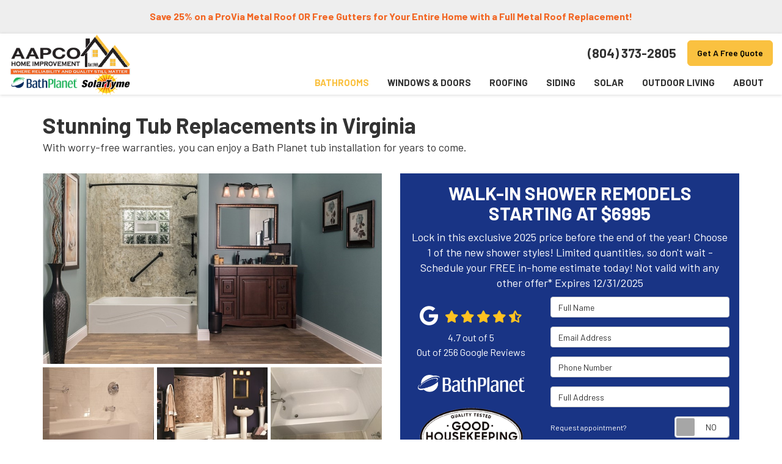

--- FILE ---
content_type: text/html; charset=utf-8
request_url: https://www.aapcohi.com/bathrooms/tub-replacement/
body_size: 25097
content:
<!DOCTYPE html>
<html lang="en">
<head>
    
<meta charset="utf-8">

<title>Bathtub Replacement | Replacement Tubs in Virginia</title>
    <meta name="description" content="Considering a bathtub installation or replacement in Richmond &amp; Chesterfield, VA? Count on the reliable team at AAPCO, and request a quote from us today.">
    <meta name="keywords" content="Bath Planet Bathtub Replacement">
<link rel="canonical" href="https://www.aapcohi.com/bathrooms/tub-replacement/" />

    <meta property="og:title" content="Bathtub Replacement | Replacement Tubs in Virginia" />
    <meta itemprop="name" content="Bathtub Replacement | Replacement Tubs in Virginia" />
    <meta property="og:description" content="Considering a bathtub installation or replacement in Richmond &amp; Chesterfield, VA? Count on the reliable team at AAPCO, and request a quote from us today." />
    <meta itemprop="description" content="Considering a bathtub installation or replacement in Richmond &amp; Chesterfield, VA? Count on the reliable team at AAPCO, and request a quote from us today." />
    <meta property="og:image" content="https://cmsplatform.blob.core.windows.net/wwwaapcohicom/logos/85ab3a1a-dd7d-4aff-9b1d-ea758bbdc165.png" />
    <meta itemprop="image" content="https://cmsplatform.blob.core.windows.net/wwwaapcohicom/logos/85ab3a1a-dd7d-4aff-9b1d-ea758bbdc165.png" />
    <meta property="og:url" content="https://www.aapcohi.com/bathrooms/tub-replacement/" />
    <meta property="og:type" content="article" />
    <meta property="twitter:card" content="summary" />
    <meta property="twitter:title" content="Bathtub Replacement | Replacement Tubs in Virginia" />
    <meta property="twitter:description" content="Considering a bathtub installation or replacement in Richmond &amp; Chesterfield, VA? Count on the reliable team at AAPCO, and request a quote from us today." />
    <meta property="twitter:image" content="https://cmsplatform.blob.core.windows.net/wwwaapcohicom/logos/85ab3a1a-dd7d-4aff-9b1d-ea758bbdc165.png" />


<meta name="viewport" content="width=device-width, initial-scale=1.0">
<link rel="preconnect" href="https://fonts.googleapis.com">
<link rel="preconnect" href="https://fonts.gstatic.com" crossorigin>
<link href="https://fonts.googleapis.com/css2?family=Barlow:wght@400;500;600;700&display=swap" rel="stylesheet">
<link rel="stylesheet" href="/css/twentytwenty.css" type="text/css" media="screen" />
<link rel="stylesheet" href="/css/bundle/bundle.ui.default.min.css?v=17.0.38.0" />
<link rel="shortcut icon" href="https://cmsplatform.blob.core.windows.net/wwwaapcohicom/favicon/favicon.png?v=2:59%20PM">
<script defer src="https://kit.fontawesome.com/f060360607.js" crossorigin="anonymous"></script>
<script defer src="/js/bundle/bundle.ui.jquery.min.js?v=17.0.38.0"></script>
<script defer src="/js/bundle/bundle.ui.bootstrap.min.js?v=17.0.38.0"></script>
<script defer src="/js/bundle/bundle.ui.html2canvas.js?v=17.0.38.0"></script>
<script defer src="/js/bundle/bundle.ui.form.js?v=17.0.38.0"></script>
<script defer src="/js/bundle/bundle.ui.styling.min.js?v=17.0.38.0"></script>

<!-- Google Tag Manager -->
<script>(function(w,d,s,l,i){w[l]=w[l]||[];w[l].push({'gtm.start':
new Date().getTime(),event:'gtm.js'});var f=d.getElementsByTagName(s)[0],
j=d.createElement(s),dl=l!='dataLayer'?'&l='+l:'';j.async=true;j.src=
'https://www.googletagmanager.com/gtm.js?id='+i+dl;f.parentNode.insertBefore(j,f);
})(window,document,'script','dataLayer','GTM-NZ49SQ8N');</script>
<!-- End Google Tag Manager --><!-- Google tag (gtag.js) -->
<script async src="https://www.googletagmanager.com/gtag/js?id=AW-16477270425"></script>
<script>
  window.dataLayer = window.dataLayer || [];
  function gtag(){dataLayer.push(arguments);}
  gtag('js', new Date());

  gtag('config', 'AW-16477270425');
</script>
<!-- Google tag (gtag.js) -->
<script async src="https://www.googletagmanager.com/gtag/js?id=G-15GV0JY35S"></script>
<script>
  window.dataLayer = window.dataLayer || [];
  function gtag(){dataLayer.push(arguments);}
  gtag('js', new Date());

  gtag('config', 'G-15GV0JY35S');
</script>




     
</head>
<body>
    
    <div class="alert  header-alert text-center" style=background:#eeeeee;>
        <p><a href="/offers/metal-roofs/" alt="Save 25% on a ProVia Metal Roof OR Free Gutters for Your Entire Home with a Full Metal Roof Replacement!"><strong><b>Save 25% on a ProVia Metal Roof OR Free Gutters for Your Entire Home with a Full Metal Roof Replacement!</b></strong></a></p>
    </div>

    
<nav id="header" class="header navbar navbar-main keep-on-screen" role="navigation">
    <div class="container-fluid">
        <meta itemprop="priceRange" content="$$" />
        <meta itemprop="image" content="https://www.aapcohi.com/img/logo.png" />
        <!-- Brand and toggle get grouped for better mobile display -->
        <button type="button" class="navflyout-toggle btn ">
            <span class="sr-only">Toggle navigation</span>
            <i class="fas fa-bars"></i>
        </button>

        <meta itemprop="name" content="AAPCO Home Improvement" />
        <a class="navbar-brand" itemprop="url" href="https://www.aapcohi.com/">
            <img id="logo-color" class="img-responsive logosize" itemprop="logo" src="https://www.aapcohi.com/img/logo.png" alt="AAPCO Home Improvement Logo" />
            <img id="logo-white" class="img-responsive logosize" itemprop="logo" src="https://www.aapcohi.com/img/logo-white.png" alt="AAPCO Home Improvement Logo" />
        </a>

        <div class="navbar-toolbar">
                <span class="navbar-phone-number hidden-xs gads-tracking-number" data-tracking-phone="(804) 373-2805">
                    <span class="number">(804) 373-2805</span>
                </span>
                <a href="tel:(804) 373-2805" class="btn btn-primary btn-padding btn-call gads-tracking-number-mobile" onclick="trackOutboundLink('Phone Call', 'Organic (Bathrooms (Organic))', '(804) 373-2805');">
                    <span class="text visible-xs-inline-block">Call</span>
                </a>
                <script>
    (async function () {
        try {
            await Promise.all([
                getPhoneDisplayRuleAsync(),
                getPhoneCallConversionAsync()
            ]);
        } catch (error) {
            console.error('Error in processing:', error);
        }
    })();

    async function getPhoneDisplayRuleAsync() {
        try {
            let phoneDisplayCookie = getCookie("phonedisplaynumber");
            if (phoneDisplayCookie) {
                console.log(phoneDisplayCookie);
                setPhoneDisplayNumber(phoneDisplayCookie);
            }

            const response = await fetch(`/phonedisplayrule/?path=${encodeURIComponent(window.location.pathname)}&query=${encodeURIComponent(window.location.search)}`, {
                headers: {
                    "X-Custom-Referer": ""
                }
            });
            if (!response.ok) {
                throw new Error('Network response was not ok');
            }

            const data = await response.json();

            if (data.phone !== "") {
                let gadsTrackingMobile = document.querySelectorAll('.gads-tracking-number-mobile');

                setPhoneDisplayNumber(data.phone);

                if (gadsTrackingMobile && gadsTrackingMobile.length > 0) {
                    gadsTrackingMobile.forEach((e) => {
                        e.setAttribute('href', 'tel:' + data.phone);
                        e.setAttribute('onclick', `trackOutboundLink(\'Phone Call\', \'${data.source}\', \'${data.phone}\');`);

                        const numberElement = e.querySelector('.number');
                        if (numberElement) {
                            numberElement.innerHTML = data.phone;
                        }
                    })
                }

                if (data.source.includes("PPC")) {
                    saveCookie("phonedisplaynumber", data.phone, null, "/");
                }
            }
        } catch (error) {
            console.error(error);
        }
    }

    async function getPhoneCallConversionAsync() {
        try {
            const response = await fetch(`/phonecall-conversion/?path=${encodeURIComponent(window.location.pathname)}&query=${encodeURIComponent(window.location.search)}`);
            if (!response.ok) {
                throw new Error('Network response was not ok');
            }
            const data = await response.text();
            if (data) {
                let script = document.querySelector('.phonecall-conversion-script')
                if (script) {
                    script.innerHTML = data;
                } else {
                    const parser = new DOMParser();
                    const doc = parser.parseFromString(data, 'text/html');

                    const newScript = document.createElement('script');
                    newScript.type = 'text/javascript';
                    newScript.textContent = doc.querySelector("script").textContent;

                    document.head.append(newScript);
                }
            }
        } catch (error) {
            console.error(error);
        }
    }

    function setPhoneDisplayNumber(number) {
        let gadsTracking = document.querySelectorAll('.gads-tracking-number');
        if (gadsTracking && gadsTracking.length > 0) {
            gadsTracking.forEach((e) => {
                e.setAttribute('data-tracking-phone', number);
                let innerSpan = e.children[0];
                if (innerSpan) {
                    innerSpan.innerText = number;
                }
            })
        }
    }

    function saveCookie(name, value, expires, path) {
        var today = new Date();
        today.setTime(today.getTime());
        if (expires) {
            expires = expires * 1000 * 60 * 60 * 24;
        }
        var expires_date = new Date(today.getTime() + (expires));
        document.cookie = name + '=' + escape(value) + ((expires) ? ';expires=' + expires_date.toUTCString() : '') + ';path=' + path + ';samesite=lax';
    }

    function getCookie(name) {
        var start = document.cookie.indexOf(name + '=');
        var len = start + name.length + 1;
        if ((!start) && (name != document.cookie.substring(0, name.length))) {
            return null;
        }
        if (start == -1) return null;
        var end = document.cookie.indexOf(';', len);
        if (end == -1) end = document.cookie.length;
        return unescape(document.cookie.substring(len, end));
    }
</script>
            
            <a href="#price-quote" class="btn btn-primary btn-padding btn-quote scroll-to">Get A Free Quote</a>
        </div>
        <!-- Collect the nav links and other content for toggling -->
        <div class="navbar-flyout ">
            <button type="button" class="btn mobile-nav-toggle">
                <span class="sr-only">Toggle navigation</span>
                <i class="fal fa-times"></i>
            </button>
            
    <ul class="nav navbar-nav" role="menubar">
            <li class="dropdown  " role="presentation">
                <a href=/bathrooms/ class="dropdown-toggle aMain" role="button" aria-expanded=false  >Bathrooms</a>
                    <ul class='dropdown-menu' role='menu'>
                            <li role="presentation"><a href="/bathrooms/conversions/" role="menuitem"  >Bathroom Conversions</a></li>
                            <li role="presentation"><a href="/bathrooms/tub-replacement/" role="menuitem"  >Bathtub Replacement</a></li>
                            <li role="presentation"><a href="/bathrooms/walk-in-tubs/" role="menuitem"  >Walk-in Tubs</a></li>
                            <li role="presentation"><a href="/bathrooms/shower-replacement/" role="menuitem"  >Shower Replacement</a></li>
                            <li role="presentation"><a href="/bathrooms/low-barrier-showers/" role="menuitem"  >Low Barrier Showers</a></li>
                            <li role="presentation"><a href="/bathrooms/one-day-remodel/" role="menuitem"  >One Day Remodel</a></li>
                    </ul>
            </li>
            <li class="dropdown  " role="presentation">
                <a href=/windows/ class="dropdown-toggle aMain" role="button" aria-expanded=false  >Windows &amp; Doors</a>
                    <ul class='dropdown-menu' role='menu'>
                            <li role="presentation"><a href="/windows/" role="menuitem"  >Windows</a></li>
                            <li role="presentation"><a href="/windows/window-replacement/" role="menuitem"  >Window Replacement</a></li>
                            <li role="presentation"><a href="/windows/styles/" role="menuitem"  >Window Styles</a></li>
                            <li role="presentation"><a href="/windows/energy-efficient/" role="menuitem"  >Energy Efficient Windows</a></li>
                            <li role="presentation"><a href="/windows/provia/" role="menuitem"  >ProVia Windows</a></li>
                            <li role="presentation"><a href="/doors/" role="menuitem"  >Doors</a></li>
                            <li role="presentation"><a href="/doors/replacement/" role="menuitem"  >Door Replacement</a></li>
                            <li role="presentation"><a href="/doors/styles/" role="menuitem"  >Door Styles</a></li>
                            <li role="presentation"><a href="/doors/entry/" role="menuitem"  >Entry Doors</a></li>
                            <li role="presentation"><a href="/doors/patio/" role="menuitem"  >Patio Doors</a></li>
                            <li role="presentation"><a href="/doors/provia/" role="menuitem"  >ProVia Doors</a></li>
                    </ul>
            </li>
            <li class="dropdown  " role="presentation">
                <a href=/roofing/ class="dropdown-toggle aMain" role="button" aria-expanded=false  >Roofing</a>
                    <ul class='dropdown-menu' role='menu'>
                            <li role="presentation"><a href="/roofing/replacement/" role="menuitem"  >Roof Replacement</a></li>
                            <li role="presentation"><a href="/roofing/types/" role="menuitem"  >Roof Types</a></li>
                            <li role="presentation"><a href="/roofing/metal/" role="menuitem"  >Metal Roofing</a></li>
                            <li role="presentation"><a href="/roofing/gaf/" role="menuitem"  >GAF Roofing</a></li>
                            <li role="presentation"><a href="/gutters/" role="menuitem"  >Gutters</a></li>
                            <li role="presentation"><a href="/gutters/guards/" role="menuitem"  >Gutter Guards</a></li>
                            <li role="presentation"><a href="/gutters/seamless/" role="menuitem"  >Seamless Gutters</a></li>
                            <li role="presentation"><a href="/siding/soffit-and-fascia/" role="menuitem"  >Soffit and Fascia</a></li>
                    </ul>
            </li>
            <li class="dropdown  " role="presentation">
                <a href=/siding/ class="dropdown-toggle aMain" role="button" aria-expanded=false  >Siding</a>
                    <ul class='dropdown-menu' role='menu'>
                            <li role="presentation"><a href="/siding/replacement/" role="menuitem"  >Siding Replacement</a></li>
                            <li role="presentation"><a href="/siding/types/" role="menuitem"  >Siding Types</a></li>
                            <li role="presentation"><a href="/siding/vinyl/" role="menuitem"  >Vinyl Siding</a></li>
                    </ul>
            </li>
            <li class="dropdown  " role="presentation">
                <a href=/solar-panels/ class="dropdown-toggle aMain" role="button" aria-expanded=false  >Solar</a>
                    <ul class='dropdown-menu' role='menu'>
                            <li role="presentation"><a href="/solar-panels/installation/" role="menuitem"  >Solar Panel Installation</a></li>
                            <li role="presentation"><a href="/solar-panels/batteries/" role="menuitem"  >Solar Batteries</a></li>
                            <li role="presentation"><a href="/solar-panels/savings/" role="menuitem"  >Solar Panel Savings</a></li>
                    </ul>
            </li>
            <li class="dropdown  " role="presentation">
                <a href=/outdoor-living/ class="dropdown-toggle aMain" role="button" aria-expanded=false  >Outdoor Living</a>
                    <ul class='dropdown-menu' role='menu'>
                            <li role="presentation"><a href="/outdoor-living/decks/" role="menuitem"  >Decks</a></li>
                            <li role="presentation"><a href="/outdoor-living/sunrooms/" role="menuitem"  >Sunrooms</a></li>
                            <li role="presentation"><a href="/outdoor-living/three-season-rooms/" role="menuitem"  >3-Season Rooms</a></li>
                            <li role="presentation"><a href="/outdoor-living/four-season-rooms/" role="menuitem"  >4-Season Rooms</a></li>
                            <li role="presentation"><a href="/outdoor-living/porch-covers/" role="menuitem"  >Porch Covers</a></li>
                    </ul>
            </li>
            <li class="dropdown  " role="presentation">
                <a href=/about-us/ class="dropdown-toggle aMain" role="button" aria-expanded=false  >About</a>
                    <ul class='dropdown-menu' role='menu'>
                            <li role="presentation"><a href="/offers/" role="menuitem"  >Offers</a></li>
                            <li role="presentation"><a href="/offers/financing/" role="menuitem"  >Financing</a></li>
                            <li role="presentation"><a href="/offers/warranty/" role="menuitem"  >Warranty</a></li>
                            <li role="presentation"><a href="/reviews/" role="menuitem"  >Reviews</a></li>
                            <li role="presentation"><a href="/past-projects/" role="menuitem"  >Past Projects</a></li>
                            <li role="presentation"><a href="/events/" role="menuitem"  >Events</a></li>
                            <li role="presentation"><a href="/blog/" role="menuitem"  >Blog</a></li>
                            <li role="presentation"><a href="/service-areas/" role="menuitem"  >Service Areas</a></li>
                            <li role="presentation"><a href="/referral/" role="menuitem"  >Referrals</a></li>
                            <li role="presentation"><a href="/contact-us/" role="menuitem"  >Contact</a></li>
                            <li role="presentation"><a href="/customer-service/" role="menuitem"  >Customer Support</a></li>
                    </ul>
            </li>
            <li class=" hidden-md hidden-lg " role="presentation">
                <a href=/offers/ class=" aMain" role="button"   >Offers</a>
            </li>
            <li class=" hidden-md hidden-lg " role="presentation">
                <a href=/offers/financing/ class=" aMain" role="button"   >Financing</a>
            </li>
            <li class=" hidden-md hidden-lg " role="presentation">
                <a href=/reviews/ class=" aMain" role="button"   >Reviews</a>
            </li>
            <li class=" hidden-md hidden-lg " role="presentation">
                <a href=/customer-service/ class=" aMain" role="button"   >Customer Support</a>
            </li>
            <li class=" hidden-md hidden-lg " role="presentation">
                <a href=/referral/ class=" aMain" role="button"   >Referrals</a>
            </li>
    </ul>

        </div>
        <!-- /.navbar-collapse -->
    </div>
    <!-- /.container -->
</nav>

<a href="#price-quote" class="btn btn-primary btn-quote-ft-mobile scroll-to showme">Get A Free Quote</a>

    <div class="container">
        <div class="page-header">
            

                <div class="h1">Stunning Tub Replacements in Virginia</div>
                    <div class="lead">With worry-free warranties, you can enjoy a Bath Planet tub installation for years to come.</div>

        </div>
    </div>

    <div class="container container-page">
        <div class="row">
            <div class="col-md-6 format-page">
                

    <div class="page-gallery">
        <div class="row mb-2">
                <div class="col-xs-12">
                    <div class="page-gallery-thumbnail page-gallery-hero">
            <a href="https://cmsplatform.blob.core.windows.net/wwwaapcohicom/gallery/original/a401b7f4-b776-4048-b7fb-84ed60687419.jpg" data-bsgallery="Bathrooms - Bathtub Replacement" data-galleryid="759869848358317" data-itemid="759869848358317-759785834958156" data-description="" data-gallerytype="image" data-thumb-src="https://cmsplatform.blob.core.windows.net/wwwaapcohicom/gallery/thumbs/a401b7f4-b776-4048-b7fb-84ed60687419.jpg" data-backdrop="static">
                <img class="lazyload" src="/img/ph-rectangle.png" data-src="https://cmsplatform.blob.core.windows.net/wwwaapcohicom/gallery/medium/a401b7f4-b776-4048-b7fb-84ed60687419.jpg" alt="Bathrooms - Bathtub Replacement Photo 1" />
                <div class="label-overlay">
                </div>
            </a>
                    </div>
                </div>
            

    <div class="col-xs-4">
        <div class="page-gallery-thumbnail">
            <a href="https://cmsplatform.blob.core.windows.net/wwwaapcohicom/gallery/original/36225cf5-93f0-449b-9b7a-81cc919310aa.jpg" data-bsgallery="Bathrooms - Bathtub Replacement" data-galleryid="759869848358317" data-itemid="759869848358317-759785834958214" data-description="" data-gallerytype="image" data-thumb-src="https://cmsplatform.blob.core.windows.net/wwwaapcohicom/gallery/thumbs/36225cf5-93f0-449b-9b7a-81cc919310aa.jpg" data-backdrop="static">
                <img class="lazyload" src="/img/ph-rectangle.png" data-src="https://cmsplatform.blob.core.windows.net/wwwaapcohicom/gallery/thumbs/36225cf5-93f0-449b-9b7a-81cc919310aa.jpg" alt="Bathrooms - Bathtub Replacement Photo 2" />
                
                <div class="label-overlay">
                </div>
            </a>
        </div>
    </div>
    <div class="col-xs-4">
        <div class="page-gallery-thumbnail">
            <a href="https://cmsplatform.blob.core.windows.net/wwwaapcohicom/gallery/original/836fa064-9af8-4177-bece-f5e3a85848d9.jpg" data-bsgallery="Bathrooms - Bathtub Replacement" data-galleryid="759869848358317" data-itemid="759869848358317-759785834958182" data-description="" data-gallerytype="image" data-thumb-src="https://cmsplatform.blob.core.windows.net/wwwaapcohicom/gallery/thumbs/836fa064-9af8-4177-bece-f5e3a85848d9.jpg" data-backdrop="static">
                <img class="lazyload" src="/img/ph-rectangle.png" data-src="https://cmsplatform.blob.core.windows.net/wwwaapcohicom/gallery/thumbs/836fa064-9af8-4177-bece-f5e3a85848d9.jpg" alt="Bathrooms - Bathtub Replacement Photo 3" />
                
                <div class="label-overlay">
                </div>
            </a>
        </div>
    </div>
    <div class="col-xs-4">
        <div class="page-gallery-thumbnail">
            <a href="https://cmsplatform.blob.core.windows.net/wwwaapcohicom/gallery/original/e009ed4c-3c77-432f-bd73-0dc99d451f40.jpg" data-bsgallery="Bathrooms - Bathtub Replacement" data-galleryid="759869848358317" data-itemid="759869848358317-759785834958137" data-description="" data-gallerytype="image" data-thumb-src="https://cmsplatform.blob.core.windows.net/wwwaapcohicom/gallery/thumbs/e009ed4c-3c77-432f-bd73-0dc99d451f40.jpg" data-backdrop="static">
                <img class="lazyload" src="/img/ph-rectangle.png" data-src="https://cmsplatform.blob.core.windows.net/wwwaapcohicom/gallery/thumbs/e009ed4c-3c77-432f-bd73-0dc99d451f40.jpg" alt="Bathrooms - Bathtub Replacement Photo 4" />
                
                <div class="label-overlay">
                </div>
            </a>
        </div>
    </div>

        </div>
    </div>

<div class="bs-gallery" data-galleryid="759869848358317">
    <div class="modal">
        <div class="modal-dialog">
            <a href="#" data-toggle="collapse" data-target=".modal-dock" aria-expanded="false" aria-controls="modal-dock" class="modal-dock-overlay">
                <span class="sr-only">Enlarge Image</span>
            </a>
            <div class="row modal-row">
                <div class="col-md-9 modal-col modal-col-canvas">
                    <div class="modal-canvas-body">
                        <div class="overlay-label"></div>
                        <a href="#" class="btn btn-close" data-dismiss="modal" aria-hidden="true">
                            <span class="sr-only">Close</span>
                            <i class="fal fa-times" aria-hidden="true"></i>
                        </a>
                        <div class="modal-canvas">
                            <div class="modal-media">
                                <span class="modal-media-helper"></span>
                            </div>
                        </div>
                        <div class="modal-controls">
                            <button type="button" class="btn btn-link btn-prev">
                                <span class="sr-only">Previous Image</span>
                                <i class="fal fa-chevron-left fa-fw"></i>
                            </button>
                            <button type="button" class="btn btn-link btn-thumbnails" data-toggle="collapse" data-target=".modal-dock" aria-expanded="false" aria-controls="modal-dock">
                                <span class="sr-only">All Images</span>
                                <i class="fas fa-th fa-fw"></i>
                            </button>
                            <button type="button" class="btn btn-link btn-next">
                                <span class="sr-only">Next Image</span>
                                <i class="fal fa-chevron-right fa-fw"></i>
                            </button>
                            <span class="media-count"><span class="current-count count">1</span><small class="text-muted count">of</small><span class="total-count count">1</span></span>
                        </div>
                        <div class="modal-dock collapse">
                            <div class="dock-title">
                                <button type="button" class="btn btn-link btn-close" data-toggle="collapse" data-target=".modal-dock" aria-expanded="false" aria-controls="modal-dock">
                                    <span class="sr-only">Close</span>
                                    <i class="fal fa-times" aria-hidden="true"></i>
                                </button>
                                <span class="gallery-label gallery-title ellipsis"></span>
                            </div>
                            <div class="modal-thumbnails">
                            </div>
                        </div>
                    </div>
                    <!-- /.modal-canvas -->
                </div>
                <!-- /.col-md-8 -->

                <div class="col-md-3 modal-col modal-col-content">
                    <div class="modal-content">
                        <span class="gallery-label gallery-title"></span>
                        <a class="original-img-link" href="#" target="_blank">
                            View Original Image
                            <i class="fas fa-external-link mr-2-left"></i>
                        </a>
                        <p class="modal-title"></p>
                        <p class="modal-caption"></p>
                    </div>
                    <div class="bs-gallery-btn-group-share">
                        <p class="gallery-label">Share This</p>
                        <a class="btn btn-link" href="https://www.facebook.com/sharer/sharer.php?u=https%3a%2f%2fwww.aapcohi.com%2fbathrooms%2ftub-replacement%2f" target="_blank">
                            <span class="sr-only">Facebook</span>
                            <i class="fab fa-facebook-f fa-fw"></i>
                        </a>
                        <a class="btn btn-link" href="https://twitter.com/home?status=Thought%20you%20might%20like%20this https%3a%2f%2fwww.aapcohi.com%2fbathrooms%2ftub-replacement%2f" target="_blank">
                            <span class="sr-only">Twitter</span>
                            <i class="fa-brands fa-x-twitter fa-fw"></i>
                        </a>
                        <a class="btn btn-link" href="https://www.linkedin.com/shareArticle?mini=true&url=https%3a%2f%2fwww.aapcohi.com%2fbathrooms%2ftub-replacement%2f" target="_blank">
                            <span class="sr-only">LinkedIn</span>
                            <i class="fab fa-linkedin-in fa-fw"></i>
                        </a>
                        <a class="btn btn-link" href="https://pinterest.com/pin/create/button/?url=https%3a%2f%2fwww.aapcohi.com%2fbathrooms%2ftub-replacement%2f&media=#MEDIA#" target="_blank">
                            <span class="sr-only">Pinterest</span>
                            <i class="fab fa-pinterest-p fa-fw"></i>
                        </a>
                        <a class="btn btn-link" href="mailto:?subject=Thought%20you%20might%20like%20this%20from AAPCO%20Home%20Improvement%20&body=Check%20this%20out%20from AAPCO%20Home%20Improvement https%3a%2f%2fwww.aapcohi.com%2fbathrooms%2ftub-replacement%2f" target="_blank">
                            <span class="sr-only">Email</span>
                            <i class="fas fa-envelope fa-fw"></i>
                        </a>
                    </div>
                    <!-- /.modal-content -->
                </div>
                <!-- /.col-md-4 -->

            </div>
            <!-- /.row -->
        </div>
        <!-- /.modal-dialog -->
    </div>
</div>

<script defer src="/js/bundle/bundle.ui.gallery.min.js?v=17.0.38.0"></script>
                
                

                <h1>Bathtub Replacement</h1>

                <div class="page-content">
                    


<p>As wonderful as bathtubs are for relaxing and easy bathing, they're prone to wear and tear. If you've had your home's bathtub for many years, it may be time to start considering a replacement. Bath Planet by AAPCO are the <strong><em>exclusive Bath Planet installers in Central and Eastern Virginia</em></strong>, and we would be honored to help you obtain the bathroom that you've always desired.</p><p>Our company was started back in 1969, and since then we have only gotten better. We have a highly skilled team of <a href="/bathrooms/">bathroom remodelers</a> and a portfolio of quality products that will never let you down. We're accredited by the Better Business Bureau with an A+ rating and have won many industry awards such as the "True Best" from&nbsp;<em>HomeAdvisor.&nbsp;</em>With these distinctions, you can feel confident that your home's bathtub replacement will be completed perfectly.</p><h2>High-Quality Bath Planet Bathtub Replacement in Virginia<br></h2><p>Your family deserves to have the best when it comes to bathroom fixtures. While other remodeling companies may install inferior, low-quality products, Bath Planet by AAPCO does things completely differently. We only work with Bath Planet bathtubs, ensuring that you get the perfect combination of performance and style. No matter what your bathroom's existing design is, you can trust that products from this brand will match it perfectly. Some of the key benefits that come with a Bath Planet bathtub installation in Virginia include:</p><ul><li><strong>Durable Construction:&nbsp;</strong>Bath Planet's acrylic is extremely durable and will give you years of use.<br></li><li><strong>Anti-Microbial: </strong>This brand's tubs help repel mold and mildew growth.<br></li><li><strong>Style Options:&nbsp;</strong>You'll have a wonderful selection of design elements, such as surrounds.</li></ul><p>Do you find yourself wishing for a shower instead? Not to worry, as our team can provide <a href="/bathrooms/conversions/">Bath Planet tub to shower conversions</a> as well.</p><h2>Get a Quote from Our Virginia Team Today<br></h2><p>If your bathtub has seen better days, make the change today and upgrade with a Bath Planet tub replacement from our professional team. Our premium products and world-class service are sure to impress every member of your family. Contact us today to get started, and be sure to view our other services in Eastern Virginia like windows and doors, solar, roofing, siding, gutters, and <a href="/outdoor-living/">outdoor living spaces</a>.</p>
                </div>

                

                
    <div class="page-nav-btn-group">
        <div class="h2">Explore Options</div>
            <a class="btn btn-page btn-info" href="/bathrooms/">Bathrooms</a>
            <a class="btn btn-page btn-info" href="/bathrooms/conversions/">Bathroom Conversions</a>
            <a class="btn btn-page btn-info" href="/bathrooms/tub-replacement/">Bathtub Replacement</a>
            <a class="btn btn-page btn-info" href="/bathrooms/low-barrier-showers/">Low Barrier Showers</a>
            <a class="btn btn-page btn-info" href="/bathrooms/one-day-remodel/">One Day Remodel</a>
            <a class="btn btn-page btn-info" href="/bathrooms/shower-replacement/">Shower Replacement</a>
            <a class="btn btn-page btn-info" href="/bathrooms/walk-in-tubs/">Walk-in Tubs</a>
            <a class="btn btn-page btn-info" href="/bathrooms/cost/">Bathroom Remodel Cost</a>
            <a class="btn btn-page btn-info" href="/bathrooms/bathroom-contractor/">Bathroom Contractor</a>
    </div>

            </div>
            <div class="col-md-6 sticky-sidebar">
                    <div id="quote-form" class="quote-form panel panel-quote-form ">
    <div class="panel-body">
        <div class="section-header text-center">
            
<p class="h2">Walk-in Shower Remodels Starting at $6995</p>
    <p class="lead">Lock in this exclusive 2025 price before the end of the year! Choose 1 of the new shower styles! Limited quantities, so don&#x27;t wait - Schedule your FREE in-home estimate today! Not valid with any other offer* Expires 12/31/2025</p>

        </div>
        <div class="row">
            <div class="col-sm-7 col-sm-push-5">
                <form id="price-quote" action="/thank-you/quote-thank-you/?ref=pricing" method="post" role="form">
    <div class="form-group">
        <label for="name" class="sr-only">Full Name</label>
        <input id="name" name="name" class="form-control" type="text" placeholder="Full Name" maxlength="50">
    </div>
    <div class="form-group">
        <label for="email" class="sr-only">Email Address</label>
        <input id="email" name="email" class="form-control" type="email" placeholder="Email Address" maxlength="50">
    </div>
    <div class="form-group">
        <label for="phone" class="sr-only">Phone Number</label>
        <input id="phone" name="phone" class="form-control" type="tel" placeholder="Phone Number" maxlength="14">
    </div>
    <div class="form-group">
        <label for="address" class="sr-only">Full Address</label>
        <input id="address" name="address" class="form-control" type="text" placeholder="Full Address" autocomplete="none">
        <input id="g-address1" name="address1" type="hidden" autocomplete="none" />
        <input id="g-address2" name="address2" type="hidden" autocomplete="none" />
        <input id="g-city" name="city" type="hidden" autocomplete="none" />
        <input id="g-neighborhood" name="neighborhood" type="hidden" autocomplete="none" />
        <input id="g-state" name="state" type="hidden" autocomplete="none" />
        <input id="g-zip" name="zip" type="hidden" autocomplete="none" />
        <input id="g-county" name="county" type="hidden" autocomplete="none" />
        <input id="g-country" name="country" type="hidden" autocomplete="none" />
        <input id="g-latitude" name="latitude" type="hidden" autocomplete="none" />
        <input id="g-longitude" name="longitude" type="hidden" autocomplete="none" />
    </div>
        <div class="row form-switch form-group">
    <div class="col-xs-7 label-text">
        <p>Request appointment?</p>
    </div>
    <div class="col-xs-5">
        <div class="onoffswitch">
            <button class="onoffswitch-toggle collapsed" type="button">
                <span class="onoffswitch-inner"></span>
                <span class="onoffswitch-switch"></span>
                <span class="sr-only">Request appointment?</span>
            </button>
        </div>
    </div>
</div>
<div id="collapse-app-set" class="collapse" aria-expanded="false">
    <input type="hidden" id="hardappointment" name="hardappointment" value="false" autocomplete="off" />
    <div id="soft-appointment-section" class="">
        <div class="row">
            <div class="col-md-6">
                <div class="form-group">
                    <label for="apptdateraw" class="sr-only">What day works best for you?</label>
                    <input id="apptdateraw" name="apptdateraw" class="input datepicker form-control select-date" data-date-format="mm/dd/yy" type="text" placeholder="Date"
                           data-action-field="apptdateraw" data-time-field="appttime">
                </div>
            </div>
            <div class="col-md-6">
                <div class="form-group">
                    <label for="appttime" class="sr-only">What time works best for you?</label>
                    <select id="appttime" name="appttime" class="form-control">
                        <option value="" selected="selected">Time</option>
                            <option value="Early Morning">Early Morning</option>
                            <option value="Morning">Morning </option>
                            <option value="Noon">Noon</option>
                            <option value="Afternoon">Afternoon</option>
                            <option value="Early Evening">Early Evening</option>
                            <option value="Evening">Evening</option>
                    </select>
                </div>
            </div>
        </div>
    </div>
</div>

            <div class="form-group">
    <label for="service" class="sr-only">Project Type</label>
        <select id="service" name="service" class="form-control">
            <option value="">Project Type</option>
<option value="Windows" >Windows</option><option value="Bathrooms" selected="selected">Bathrooms</option><option value="Solar Panels" >Solar Panels</option><option value="Doors" >Doors</option><option value="Outdoor Living" >Outdoor Living</option><option value="Roofing" >Roofing</option><option value="Siding" >Siding</option><option value="Gutters" >Gutters</option>        </select>
</div>

    <div class="form-group">
        <label for="details" class="sr-only">Project Description</label>
        <textarea id="details" name="details" class="form-control" placeholder="Project Description" rows="2" maxlength="3000"></textarea>
    </div>

    

    
    <input type="hidden" name="offername" value="Walk-in Shower Remodels Starting at $6995" />
    <input type="hidden" name="setappointment" value="false" autocomplete="off">
    <input id="price-quote-type" name="type" type="hidden" value="Quote">
    <input id="quoteToken" name="quoteToken" type="hidden" value="" />
    <input type="hidden" name="form" value="remodeler" />
    <label for="check" hidden>Check</label>
    <input id="check" name="spamCheck" class="covered" value="" />
    <button id="price-quote-submit" class="btn btn-lg btn-block btn-primary btn-padding submit-form" type="button">
        Get A Free Quote
    </button>
    
    <div class="mt-2 small hp-disclaimer-message form-group checkbox">
        <label for="agree">
                <input type="checkbox" id="agree" name="agree" value="true">

            By checking this box, I authorize AAPCO Home Improvement to send me marketing calls and text messages at the number provided above, including by using an autodialer or a prerecorded message. I understand that I am not required to give this authorization as a condition of doing business with AAPCO Home Improvement. By checking this box, I am also agreeing to AAPCO Home Improvement's <a target="_blank" rel="noopener" href="/terms/" class="disabled">Terms of Use</a> and <a target="_blank" rel="noopener" href="/privacy-policy/" class="disabled">Privacy Policy</a>.
            <input type="hidden" id="consentmessage" name="consentmessage" value="By checking this box, I authorize AAPCO Home Improvement to send me marketing calls and text messages at the number provided above, including by using an autodialer or a prerecorded message. I understand that I am not required to give this authorization as a condition of doing business with AAPCO Home Improvement. By checking this box, I am also agreeing to AAPCO Home Improvement&#x27;s &lt;a target=&quot;_blank&quot; rel=&quot;noopener&quot; href=&quot;/terms/&quot; class=&quot;disabled&quot;&gt;Terms of Use&lt;/a&gt; and &lt;a target=&quot;_blank&quot; rel=&quot;noopener&quot; href=&quot;/privacy-policy/&quot; class=&quot;disabled&quot;&gt;Privacy Policy&lt;/a&gt;." />
        </label>
    </div>

</form>
            </div>
            <!-- /col -->
            <div class="col-sm-5 col-sm-pull-7 credibility text-center">
                <div class="item">
                        
<div class="aggregate-reviews-custom">
    <div class="credibility-description media d-inline-block mx-auto">
        <div class="media-left "><i class='fab fa-google fa-2x'></i></div>
        <div class="review-stars media-body vertical-align-middle">
            <span class='fas fa-star fa-lg'></span> <span class='fas fa-star fa-lg'></span> <span class='fas fa-star fa-lg'></span> <span class='fas fa-star fa-lg'></span> <span class='fas fa-lg fa-star-half-alt'></span> 
        </div>
    </div>
    <div>
        <div class="rating">
            <span class="average">4.7</span> out of <span class="best">5</span>
        </div>
        Out of <span class="votes">256</span> Google Reviews
    </div>
</div>
                </div>
                    <div class="item">
        <img class="img-responsive center-block hvr-float filter-white" src="/img/home/brand-bathplanet.png" alt="Bath Planet">
    </div>
    <div class="item">
        <img class="img-responsive center-block hvr-float" src="/img/page/dood-housekeeping.png" alt="Good Housekeeping">
    </div>
    <div class="item">
        <img class="img-responsive center-block hvr-float" src="/img/page/bbb.png" alt="BBB">
    </div>

            </div>
            <!-- /col -->
        </div>
        <!-- /row -->
    </div>
</div>
<!-- /.quote-form -->

<script defer src="/js/bundle/bundle.ui.quote.min.js?v=17.0.38.0"></script>
                
            <div class="offer-panel text-center">
                <div class="panel panel-default">
                    <div class="panel-hero">
                        <a href="/offers/shower-remodel/" >
                            <img class="img-responsive lazyload" src="/img/ph-rectangle.png" data-src="https://cmsplatform.blob.core.windows.net/wwwaapcohicom/offers/images/medium/5959c183-28d9-4a21-afd8-7f6027054998.png" alt="shower remodeling">
                        </a>
                    </div>
                    <div class="panel-body">
                        <a href="/offers/shower-remodel/" >
                            <p class="offer-title h3">Walk-in Shower Remodels Starting at $6995</p>
                        </a>
                        <p >Lock in this exclusive 2025 price before the end of the year! Choose 1 of the new shower styles! Limited quantities, so don&#x27;t wait - Schedule your FREE in-home estimate today! Not valid with any other offer* Expires 12/31/2025</p>
                        <p>
                                <span class="offer-expiration-date">
                                    <span class="text-muted">Expires</span> 12/31/2025
                                </span>
                            <a href="#" class="share-offer" data-toggle="modal" data-target="#offer-7d81fbb8-ae9b-489d-8c5d-f640035df81c" data-backdrop="static">Share</a>
                        </p>
                    </div>
                    <div class="panel-footer">
                        <a class="btn btn-info btn-padding btn-block" href="/offers/shower-remodel/" >Get My FREE Quote</a>
                    </div>
                </div>
            </div>
            
    <div id="offer-7d81fbb8-ae9b-489d-8c5d-f640035df81c" class="modal fade modal-share text-center share-7d81fbb8-ae9b-489d-8c5d-f640035df81c">
        <div class="modal-dialog">
            <div class="modal-content">
                <div class="modal-header">
                    <p class="modal-title">Walk-in Shower Remodels Starting at $6995</p>
                </div>
                <div class="modal-body">
                    <span class="modal-label">Share</span>
                    <div class="btn-group-social-media">
                        <a class="btn btn-facebook" href="https://www.facebook.com/sharer/sharer.php?u=http%3a%2f%2fwww.aapcohi.com%2foffers%2fshower-remodel%2f" target="_blank">
                            <span class="sr-only">Share on Facebook</span>
                            <i class="fab fa-facebook-f fa-fw"></i>
                        </a>
                        <a class="btn btn-twitter" href="https://twitter.com/home?status=Thought%20you%20might%20like%20this http%3a%2f%2fwww.aapcohi.com%2foffers%2fshower-remodel%2f" target="_blank">
                            <span class="sr-only">Share on Twitter</span>
                            <i class="fa-brands fa-x-twitter fa-fw"></i>
                        </a>
                        <a class="btn btn-linkedin" href="https://www.linkedin.com/shareArticle?mini=true&url=http%3a%2f%2fwww.aapcohi.com%2foffers%2fshower-remodel%2f" target="_blank">
                            <span class="sr-only">Share on LinkedIn</span>
                            <i class="fab fa-linkedin-in fa-fw"></i>
                        </a>
                        <a class="btn btn-pinterest" href="https://pinterest.com/pin/create/button/?url=http%3a%2f%2fwww.aapcohi.com%2foffers%2fshower-remodel%2f&media=https%3a%2f%2fcmsplatform.blob.core.windows.net%2fwwwaapcohicom%2foffers%2fimages%2flarge%2f5959c183-28d9-4a21-afd8-7f6027054998.png&description=Walk-in Shower Remodels Starting at $6995" target="_blank">
                            <span class="sr-only">Share on Pinterest</span>
                            <i class="fab fa-pinterest-p fa-fw"></i>
                        </a>
                        <a class="btn btn-warning" href="mailto:?subject=Thought%20you%20might%20like%20this%20from AAPCO%20Home%20Improvement%20&body=Check%20this%20out%20from AAPCO%20Home%20Improvement Walk-in Shower Remodels Starting at $6995 http%3a%2f%2fwww.aapcohi.com%2foffers%2fshower-remodel%2f" target="_blank">
                            <span class="sr-only">Share via Email</span>
                            <i class="fas fa-envelope fa-fw"></i>
                        </a>
                    </div>
                </div>
                <div class="modal-footer">
                    <button type="button" class="btn btn-outline btn-modal-share-close" data-dismiss="modal">Close</button>
                </div>
            </div>
            <!-- /.modal-content -->
        </div>
        <!-- /.modal-dialog -->
    </div>


                
   <div class="panel panel-default panel-latest-review">
       <div class="panel-body p-4">
            <div>
                <div class="rating" title="5 Stars">
                    <span class='fas fa-star fa-lg'></span> <span class='fas fa-star fa-lg'></span> <span class='fas fa-star fa-lg'></span> <span class='fas fa-star fa-lg'></span> <span class='fas fa-star fa-lg'></span> 
                </div>
                <p class="small">
                    <span class="review-author bold">
                        Junius F.
                    </span>
                    <time class="review-date">
                        <span class="text-muted">2 years ago</span>
                    </time>
                </p>
            </div>

            <p class="h4 mt-0 mb-1">The contractor worke...</p>
            <p class="review-body">The contractor worked by himself, came at the time he stated, put down cloth to work on in the house, his workmanship was great. Took him 3 days to complete 2 bathrooms, cleaned up after himself every day, took all trash away, answered all questions...</p>
            <p class="link-reviews"><a href="/reviews/">Read all reviews</a></p>
        </div>

    </div>

                
        <div class="company-blog panel panel-default">
            <div class="panel-body p-4">
                <article>
                    <div class="mb-2">
                        <header class="post-header h3 my-0">
                            <a href="/blog/p.250923000/how-to-save-money-with-energy-efficient-windows-in-eastern-central-virginia/">How to Save Money with Energy-Efficient Windows in Eastern &amp; Central Virginia</a>
                        </header>
                            <div class="small text-muted posted-dated">posted <time title="September 23, 2025">9/23/2025</time></div>
                    </div>
                    <p class="post-entry">Are your energy bills too high for your liking? A window replacement with energy-efficient windows is a great solution to restore the property's performance. New windows are a...</p>
                    <a href="/blog/p.250923000/how-to-save-money-with-energy-efficient-windows-in-eastern-central-virginia/" class="post-continue">Continue Reading<i class="far fa-chevron-right ml-2"></i></a>
                </article>
            </div>
        </div>

                        <div class="panel panel-default panel-faq">
            <div class="panel-body p-4">
                <p class="h4 mt-0 mb-1">Do you install individual shower doors or provide minor installations?</p>
                <p>We do not provide individual shower door installations or other minor services. We specialize in full shower and bath installations as part of our complete bathroom remodeling services.<br><br></p>
                <a class="btn btn-info btn-padding" href="/faq/">Read More FAQs</a>
            </div>
        </div>

                        <div class="latest-past-projects">
                <h2>Past Projects</h2>
                
                
            <div class="row">
                        <div class="col-sm-4">
                            <a class="project-card panel panel-default" href="/past-projects/project/1729183">
                                
    <img src="https://cmsplatform.blob.core.windows.net/wwwaapcohicom/past-projects/medium/9af05907-125c-4326-ab72-c0d73657aee6.jpg" alt="Bathrooms Project in Virginia Beach, VA by AAPCO Home Improvement" title="Virginia Beach, VA Bathrooms Project" longdesc="AAPCO Home Improvement Bathrooms Project in Virginia Beach, VA" />

                                <div class="match-height">
                                    <div class="p-3">
                                        Virginia Beach, VA
                                    </div>
                                </div>
                            </a>
                        </div>
                        <div class="col-sm-4">
                            <a class="project-card panel panel-default" href="/past-projects/project/1729184">
                                
    <img src="https://cmsplatform.blob.core.windows.net/wwwaapcohicom/past-projects/medium/6f1b1202-1264-497e-8bda-3d8f07380c1e.jpg" alt="Bathrooms Project in Virginia Beach, VA by AAPCO Home Improvement" title="Virginia Beach, VA Bathrooms Project" longdesc="AAPCO Home Improvement Bathrooms Project in Virginia Beach, VA" />

                                <div class="match-height">
                                    <div class="p-3">
                                        Virginia Beach, VA
                                    </div>
                                </div>
                            </a>
                        </div>
                        <div class="col-sm-4">
                            <a class="project-card panel panel-default" href="/past-projects/project/1551009">
                                
    <img src="https://cmsplatform.blob.core.windows.net/wwwaapcohicom/past-projects/medium/2ed88b8d-d3ed-4977-a90f-a313dd024574.jpg" alt="Bathrooms Project in Norfolk, VA by AAPCO Home Improvement" title="Norfolk, VA Bathrooms Project" longdesc="AAPCO Home Improvement Bathrooms Project in Norfolk, VA" />

                                <div class="match-height">
                                    <div class="p-3">
                                        Norfolk, VA
                                    </div>
                                </div>
                            </a>
                        </div>
                        <div class="col-sm-4">
                            <a class="project-card panel panel-default" href="/past-projects/project/1551010">
                                
    <img src="https://cmsplatform.blob.core.windows.net/wwwaapcohicom/past-projects/medium/c7da7d72-c5d3-402a-8bfb-e22c5c39b376.jpg" alt="Bathrooms Project in Chesapeake, VA by AAPCO Home Improvement" title="Chesapeake, VA Bathrooms Project" longdesc="AAPCO Home Improvement Bathrooms Project in Chesapeake, VA" />

                                <div class="match-height">
                                    <div class="p-3">
                                        Chesapeake, VA
                                    </div>
                                </div>
                            </a>
                        </div>
                        <div class="col-sm-4">
                            <a class="project-card panel panel-default" href="/past-projects/project/1551011">
                                
    <img src="https://cmsplatform.blob.core.windows.net/wwwaapcohicom/past-projects/medium/8dfd7ca2-8fbd-46d4-a584-877a465129a2.jpg" alt="Bathrooms Project in ProvinceForge, VA by AAPCO Home Improvement" title="ProvinceForge, VA Bathrooms Project" longdesc="AAPCO Home Improvement Bathrooms Project in ProvinceForge, VA" />

                                <div class="match-height">
                                    <div class="p-3">
                                        ProvinceForge, VA
                                    </div>
                                </div>
                            </a>
                        </div>
                        <div class="col-sm-4">
                            <a class="project-card panel panel-default" href="/past-projects/project/1546550">
                                
    <img src="https://cmsplatform.blob.core.windows.net/wwwaapcohicom/past-projects/medium/dde2fc08-da01-4617-913f-cb5d50518586.jpg" alt="Bathrooms Project in Virginia Beach, VA by AAPCO Home Improvement" title="Virginia Beach, VA Bathrooms Project" longdesc="AAPCO Home Improvement Bathrooms Project in Virginia Beach, VA" />

                                <div class="match-height">
                                    <div class="p-3">
                                        Virginia Beach, VA
                                    </div>
                                </div>
                            </a>
                        </div>
            </div>
            <div class="text-center mb-3"><a class="link-view-more mb-5 btn-padding" href="/past-projects/?projectType=Bathrooms">View More Projects</a></div>
        </div>

            </div>
        </div>
    </div>
    <section class="service-area-section triggerAnimate fadeInUp">
    <div class="container-fluid">
        <div class="row service-area-outer d-flex align-items-center">
            <div class="col-md-6 service-map triggerAnimate fadeInRight delay-2ms">
                <div class="simple-map-container pr-5">
                    <div id="map"></div>
                </div>
            </div>
            <div class="col-md-6 service-area triggerAnimate fadeInLeft delay-4ms">
                <div class="service-area-content">
                    <div class="h2 section-title text-uppercase mt-0">Your Premier Home Remodeling Contractors in Virginia</div>
                    <p class="mt-3 mb-3">As Virginia’s favorite home improvement company, AAPCO is dedicated to perfection. We are proud to service an incredibly wide radius, ensuring that all homeowners in the region have access to our quality products.</p>
                    <ul class="row my-4">
                        <li><a href="/chesapeake-va/">Chesapeake</a></li>
                        <li><a href="/virginia-beach-va/">Virginia Beach</a></li>
                        <li><a href="/charlottesville-va/">Charlottesville</a></li>
                        <li><a href="/fredericksburg-va/">Fredericksburg</a></li>
                        <li><a href="/henrico-va/">Henrico</a></li>
                        <li><a href="/newport-news-va/">Newport News</a></li>
                        <li><a href="/norfolk-va/">Norfolk</a></li>
                        <li><a href="/williamsburg-va/">Williamsburg</a></li>
                        <li><a href="/richmond-va/">Richmond</a></li>
                        <li><a href="/gloucester-va/">Gloucester</a></li>
                        <li><a href="/hampton-va/">Hampton</a></li>
                        <li><a href="/suffolk-va/">Suffolk</a></li>
                    </ul>
                    <a href="#price-quote" class="btn btn-primary btn-padding scroll-to">Get A Free Quote</a>
                    <a href="/service-areas/" class="btn btn-white btn-padding ml-3">View All Cities</a>
                </div>
            </div>
        </div>
    </div>
</section>
<!-- giving back section -->
    


            <div class="breadcrumbs">
                <div class="container">
                    <ol class="breadcrumb" itemscope itemtype="http://schema.org/BreadcrumbList">
                        <li itemprop="itemListElement" itemscope itemtype="http://schema.org/ListItem">
                            <a itemprop="item" href="/">
                                <span class="hidden-lg">
                                    <i class="fas fa-home"></i>
                                </span>
                                <span class="visible-lg" itemprop="name">Home</span>
                            </a>
                            <meta itemprop="position" content="1" />
                        </li>
                                <li itemprop="itemListElement" itemscope itemtype="http://schema.org/ListItem">
                                    <a itemprop="item" href="/bathrooms/">
                                        <span itemprop="name">Bathrooms</span>
                                    </a>
                                    <meta itemprop="position" content="2" />
                                </li>
                                <li itemprop="itemListElement" itemscope itemtype="http://schema.org/ListItem">
                                    <a itemprop="item" href="/bathrooms/tub-replacement/">
                                        <span itemprop="name">Bathtub Replacement</span>
                                    </a>
                                    <meta itemprop="position" content="2" />
                                </li>
                    </ol>
                </div>
            </div>


<footer class="footer ">
    <div class="container">
        <div class="row">
            <div class="col-md-3">
                <a href="/"><img class="img-responsive logo-footer lazyload" src="/img/ph-rectangle.png" data-src="/img/logo-white.png" alt="AAPCO Home Improvement"></a>
                <div class="footer-about-info">
                    <p class="footer-heading">Headquarters</p>
                    <div>6710 US-1 </div>
                    <div>
                        North Chesterfield, VA 23237
                    </div>

(804) 207-4906                    <div class="mt-2 mb-2"><strong>Virginia Beach Office </strong></div>
                    <div>
                        <a href="https://www.google.com/maps?num=10&sca_esv=556e0fb3fe8dd81f&rlz=1C1ONGR_enUS1038US1040&output=search&q=aapco+virginia+beach&source=lnms&fbs=[base64]&entry=mc&ved=1t:200715&ictx=111" target="_blank">
                            <div>   1209 Baker Rd <span>Virginia Beach</span>,  <span>VA</span> <span>23455</span></div>
                            
                            (757) 540-4517
                        </a>
                    </div>
                    <div>
                        
                    </div>
                    <div class="mt-4">
                        
<div class="aggregate-reviews-custom">
    <div class="credibility-description media d-inline-block mx-auto">
        <div class="media-left "><i class='fab fa-google fa-2x'></i></div>
        <div class="review-stars media-body vertical-align-middle">
            <span class='fas fa-star fa-lg'></span> <span class='fas fa-star fa-lg'></span> <span class='fas fa-star fa-lg'></span> <span class='fas fa-star fa-lg'></span> <span class='fas fa-lg fa-star-half-alt'></span> 
        </div>
    </div>
    <div>
        <div class="rating">
            <span class="average">4.7</span> out of <span class="best">5</span>
        </div>
        Out of <span class="votes">256</span> Google Reviews
    </div>
</div>
                    </div>
                </div>

                <!-- /schema -->
            </div>
            <!-- /location -->

            <div class="col-md-9">
                <div class="row">
                    
        <div class="col-md-3">
            <p class="footer-heading">
Help            </p>
            <ul class="list-unstyled">
                    <li class=""><a href="/offers/warranty/"  >Warranty</a></li>
                    <li class=""><a href="/offers/financing/"  >Financing</a></li>
                    <li class=""><a href="/referral/"  >Referrals</a></li>
                    <li class=""><a href="/contact-us/"  >Contact</a></li>
                    <li class=""><a href="/customer-service/"  >Customer Support</a></li>
            </ul>
        </div>
        <div class="col-md-3">
            <p class="footer-heading">
Products            </p>
            <ul class="list-unstyled">
                    <li class=""><a href="/bathrooms/"  >Bathrooms</a></li>
                    <li class=""><a href="/windows/"  >Windows</a></li>
                    <li class=""><a href="/doors/"  >Doors</a></li>
                    <li class=""><a href="/solar-panels/"  >Solar</a></li>
                    <li class=""><a href="/roofing/"  >Roofing</a></li>
                    <li class=""><a href="/siding/"  >Siding</a></li>
                    <li class=""><a href="/gutters/"  >Gutters</a></li>
                    <li class=""><a href="/outdoor-living/"  >Outdoor Living</a></li>
            </ul>
        </div>
        <div class="col-md-3">
            <p class="footer-heading">
Service Areas            </p>
            <ul class="list-unstyled">
                    <li class=""><a href="/richmond-va/"  >Richmond, VA</a></li>
                    <li class=""><a href="/chesterfield-va/"  >Chesterfield, VA</a></li>
                    <li class=""><a href="/virginia-beach-va/"  >Virginia Beach, VA</a></li>
                    <li class=""><a href="/chesapeake-va/"  >Chesapeake, VA</a></li>
                    <li class=""><a href="/suffolk-va/"  >Suffolk, VA</a></li>
                    <li class=""><a href="/hampton-va/"  >Hampton, VA</a></li>
                    <li class=""><a href="/newport-news-va/"  >Newport News, VA</a></li>
                    <li class=""><a href="/service-areas/"  >View All</a></li>
            </ul>
        </div>
        <div class="col-md-3">
            <p class="footer-heading">
Company            </p>
            <ul class="list-unstyled">
                    <li class=""><a href="/about-us/"  >About</a></li>
                    <li class=""><a href="/offers/"  >Offers</a></li>
                    <li class=""><a href="/reviews/"  >Reviews</a></li>
                    <li class=""><a href="/events/"  >Events</a></li>
                    <li class=""><a href="/past-projects/?map=true"  >Past Projects</a></li>
            </ul>
        </div>

                </div>
            </div>

        </div>
        <!-- /.row -->
    </div>
    <!-- /.container -->
</footer>
<!-- /footer -->

<div class="copyright">
    <div class="container text-center">
        <div class="row specific-location my-5">
            <div class="col-md-4">
                <img class="img-responsive logo-footer lazyload" src="/img/ph-rectangle.png" data-src="/img/footer-aapco.png" alt="AAPCO Home Improvement">
                
<div class="aggregate-reviews-custom">
    <div class="credibility-description media d-inline-block mx-auto">
        <div class="media-left "><i class='fab fa-google fa-2x'></i></div>
        <div class="review-stars media-body vertical-align-middle">
            <span class='fas fa-star fa-lg'></span> <span class='fas fa-star fa-lg'></span> <span class='fas fa-star fa-lg'></span> <span class='fas fa-star fa-lg'></span> <span class='fas fa-star fa-lg no-value'></span> 
        </div>
    </div>
    <div>
        <div class="rating">
            <span class="average">4.3</span> out of <span class="best">5</span>
        </div>
        Out of <span class="votes">179</span> Google Reviews
    </div>
</div>
                <div class="btn-group-social-media">
                        <a class="btn btn-circle btn-facebook" href="https://www.facebook.com/profile.php?id=61558653101013" target="_blank">
                            <span class="sr-only">Like us on Facebook</span>
                            <i class="fab fa-facebook-f fa-fw" aria-label="Like Us On Facebook"></i>
                        </a>
                        <a class="btn btn-circle btn-google" href="https://maps.app.goo.gl/Tdnpu2yrx2nCXsJo6" target="_blank">
                            <span class="sr-only">Review us on Google</span>
                            <i class="fab fa-google fa-fw" aria-label="Review Us On Google"></i>
                        </a>
                        <a class="btn btn-circle btn-instagram" href="https://www.instagram.com/aapcofamily_co/" target="_blank">
                            <span class="sr-only">View Us On Instagram</span>
                            <i class="fab fa-instagram fa-fw" aria-label="View Us On Instagram"></i>
                        </a>
                </div>
            </div>
            <div class="col-md-4">
                <img class="img-responsive logo-footer lazyload" src="/img/ph-rectangle.png" data-src="/img/footer-bathplanet.png" alt="Bath Planet">
                
<div class="aggregate-reviews-custom">
    <div class="credibility-description media d-inline-block mx-auto">
        <div class="media-left "><i class='fab fa-google fa-2x'></i></div>
        <div class="review-stars media-body vertical-align-middle">
            <span class='fas fa-star fa-lg'></span> <span class='fas fa-star fa-lg'></span> <span class='fas fa-star fa-lg'></span> <span class='fas fa-star fa-lg'></span> <span class='fas fa-lg fa-star-half-alt'></span> 
        </div>
    </div>
    <div>
        <div class="rating">
            <span class="average">4.7</span> out of <span class="best">5</span>
        </div>
        Out of <span class="votes">256</span> Google Reviews
    </div>
</div>
                <div class="btn-group-social-media">
                    <a class="btn btn-circle btn-facebook" href="https://www.facebook.com/bathplanetrva" target="_blank">
                        <span class="sr-only">Like us on Facebook</span>
                        <i class="fab fa-facebook-f fa-fw" aria-label="Like Us On Facebook"></i>
                    </a>
                    <a class="btn btn-circle btn-google" href="https://www.google.com/search?q=Bath+Planet+of+Richmond&stick=H4sIAAAAAAAA_-NgU1I1qLCwTDI0SDW1sEyzNDVJMk-zMqgwNEy0SE22MDY3BwobmZssYhV3SizJUAjIScxLLVHIT1MIykzOyM3PSwEAJ05DO0MAAAA&hl=en&mat=CeTAt5EaCxj2ElYBmzl_pYDQ_y9mjDLXN4LBfPUaVzqa9wkgUhsLI4W-b4AZoyQp2H3YA4zhKu1_h6OqYR_RDJA8-ih2pptdvJrSqPlxEzJkzZI1dZVsUpj6dn5BV_BUlQ&authuser=0" target="_blank">
                        <span class="sr-only">Review us on Google</span>
                        <i class="fab fa-google fa-fw" aria-label="Review Us On Google"></i>
                    </a>
                    <a class="btn btn-circle btn-instagram" href="https://www.instagram.com/bathplanetrva/" target="_blank">
                        <span class="sr-only">View Us On Instagram</span>
                        <i class="fab fa-instagram fa-fw" aria-label="View Us On Instagram"></i>
                    </a>
                </div>
            </div>
            <div class="col-md-4">
                <img class="img-responsive logo-footer lazyload" src="/img/ph-rectangle.png" data-src="/img/footer-solartyme.png" alt="SolarTyme">
                
<div class="aggregate-reviews-custom">
    <div class="credibility-description media d-inline-block mx-auto">
        <div class="media-left "><i class='fab fa-google fa-2x'></i></div>
        <div class="review-stars media-body vertical-align-middle">
            <span class='fas fa-star fa-lg'></span> <span class='fas fa-star fa-lg'></span> <span class='fas fa-star fa-lg'></span> <span class='fas fa-star fa-lg'></span> <span class='fas fa-lg fa-star-half-alt'></span> 
        </div>
    </div>
    <div>
        <div class="rating">
            <span class="average">4.6</span> out of <span class="best">5</span>
        </div>
        Out of <span class="votes">119</span> Google Reviews
    </div>
</div>
                <div class="btn-group-social-media">
                    <a class="btn btn-circle btn-google" href="https://www.google.com/search?q=SolarTyme&stick=H4sIAAAAAAAA_-NgU1I1qLCwTDI0SE0zMzIwMQACQyuDirQUi1QDC0NTM0OzZMNUY7NFrJzB-TmJRSGVuakAZQDXKDUAAAA&hl=en&mat=CVfC7w7U7frhElcBmzl_pRO8SOHgQE4QaZrLVjjSprYXvd6z88e1ezBFYEcERuw8eiVk_frXnszxsXbUr2xh1-I6fPN10U-3lf6P6FHaz_sDxaw0cDz1cZdr7A3d6luXA7M&authuser=0" target="_blank">
                        <span class="sr-only">Review us on Google</span>
                        <i class="fab fa-google fa-fw" aria-label="Review Us On Google"></i>
                    </a>
                </div>
            </div>
        </div>
        <div>
            <small class="copyright-links">
                <a href="/privacy-policy/">Privacy Policy</a>  <span class="middot">·</span> <a href="/site-map/">Site Map</a>
            </small>
            <div class="copyright-text">
                <small>
                    &copy; 2013 - 2025 AAPCO Home Improvement
                </small>
            </div>
        </div>
    </div>
</div>
<!-- /copyright -->
<div class="modal fade" id="modal-video" tabindex="-1" role="dialog">
    <div class="modal-dialog modal-lg" role="document">
        <div class="modal-content">
            <div class="modal-header">
                <button type="button" class="close" data-dismiss="modal" aria-label="Close"><span aria-hidden="true">&times;</span></button>
                <div class="modal-title"></div>
            </div>
            <div class="embed-responsive embed-responsive-16by9">
                <iframe frameborder="0" allow="autoplay; encrypted-media;" allowfullscreen></iframe>
            </div>
        </div>
    </div>
</div>
<input name="__RequestVerificationToken" type="hidden" value="CfDJ8NcRpqWg1O1InhjbSfhLfriXB_fGMhgWW09lfLaaWiSl0R8xnqWlaAV5oB_vyytzDpo-N-5oHLn5Gk0RC64GHJKYC03XS37aV74G_LFnNLoviFNo_C6-l8XHFuweTrRi-QSVRWDGrUNtF-pIKDCksIw" />
        <div class="modal fade vertical-align-modal" id="myModal" intenttype="Offer Intent" tabindex="-1" role="dialog" aria-labelledby="myModalLabel" data-backdrop="static">
                <div class="exit-intent-dialog hide-on-mobile">
    <div class="exit-intent-content" style="background-color: #FFFFFF;">
        <div class="exit-intent-header">
            <button type="button" class="btn btn-block btn-intent-close intent-output intent-button-close-offer" data-key="download-closetext" data-dismiss="modal" aria-label="Close">
                <svg xmlns="http://www.w3.org/2000/svg" width="28" height="28" fill="#999" class="bi bi-x-circle" viewBox="0 0 16 16">
                    <path d="M8 15A7 7 0 1 1 8 1a7 7 0 0 1 0 14zm0 1A8 8 0 1 0 8 0a8 8 0 0 0 0 16z" />
                    <path d="M4.646 4.646a.5.5 0 0 1 .708 0L8 7.293l2.646-2.647a.5.5 0 0 1 .708.708L8.707 8l2.647 2.646a.5.5 0 0 1-.708.708L8 8.707l-2.646 2.647a.5.5 0 0 1-.708-.708L7.293 8 4.646 5.354a.5.5 0 0 1 0-.708z" />
                </svg>
            </button>
                <img id="file-upload-input-offer-intent-logo-thumbnail" style="max-width:270px;" data-filename="https://cmsplatform.blob.core.windows.net/wwwaapcohicom/exit-intent/logo/75ffd812-4610-447a-b971-4cd793deb01b.png" src=/img/ph-rectangle.png class="exit-intent-logo" alt="AAPCO Home Improvement" />
            <div class="exit-intent-cta-heading intent-output" id="myModalLabel" data-key="offer-heading" style="color: #000000; font-size: 16px; font-weight: bold; ">
                Wait....Don&#x27;t Go!
            </div>
        </div>
        <div class="exit-intent-body">
                <img id="file-upload-input-offer-intent-image-thumbnail"  data-filename="https://cmsplatform.blob.core.windows.net/wwwaapcohicom/exit-intent/image/38d8c462-b142-4dc3-8afb-0f2215e412ff.png" src=/img/ph-rectangle.png class="exit-intent-img img-responsive" alt="Wait....Don&#x27;t Go!" />

            <div class="exit-intent-title intent-output" data-key="offer-title" style="color: #000000;">
                Save 20%: Windows, Doors, Siding &amp; Roofing
            </div>
            <p class="exit-intent-description intent-output" data-key="offer-description" style="color: #000000;">
                Upgrade your home today and save with our home remodeling experts. You are in good hands with AAPCO.
            </p>
            

        </div>
        <div class="exit-intent-footer">
            <button type="button" class="btn btn-block btn-intent-primary btn-padding intent-output" data-key="offer-buttontext" onclick=location.href=&#x27;/offers/20-percent-discount/&#x27; style="background-color: #f25f17; color: #ffffff; font-size: 18px; font-weight: bold; ">
                SAVE TODAY
            </button>
            <button type="button" class="btn btn-block btn-intent-close intent-output" data-key="offer-closetext" style="color: #000000;" data-dismiss="modal" aria-label="Close">
                Maybe Later
            </button>
        </div>
        <input type="hidden" name="form" value="offerintent" />
    </div><!-- /.modal-content -->
</div><!-- /.exit-intent-dialog -->
    </div>
    <script defer src="/js/bundle/bundle.ui.exit-intent.min.js?v=17.0.38.0"></script>

    
<script defer src="/js/bundle/bundle.ui.seo.min.js?v=17.0.38.0"></script>
<script defer src="/js/bundle/bundle.ui.customizations.min.js?v=17.0.38.0"></script>
<script defer src="/js/jquery.event.move.js" type="text/javascript"></script>
<script defer src="/js/jquery.twentytwenty.js" type="text/javascript"></script>

<script type="application/ld+json">
{
    "@context": "http://schema.org",
    "@type": "LocalBusiness",

    "address": [{"@type": "PostalAddress","addresslocality": "North Chesterfield","addressRegion": "VA","streetAddress": "6710 US-1","telephone": "(804) 207-4906"},{"@type": "PostalAddress","addresslocality": "Virginia Beach","addressRegion": "VA","streetAddress": "1209 Baker Rd","telephone": "(757) 540-4517"}],
    "aggregateRating": {
        "@type": "AggregateRating",
        "ratingValue": "5",
        "reviewCount": "498"
    },
    "name": "AAPCO Home Improvement",
    "priceRange": "$$",
    "image": "https://cmsplatform.blob.core.windows.net/wwwaapcohicom/logos/85ab3a1a-dd7d-4aff-9b1d-ea758bbdc165.png",
        "logo": "https://cmsplatform.blob.core.windows.net/wwwaapcohicom/logos/85ab3a1a-dd7d-4aff-9b1d-ea758bbdc165.png",
    "url": "https://www.aapcohi.com/"
}
</script>

<script type="application/ld+json">
{
    "@context":"http://schema.org",
    "@type":"Product",
  	"name":"AAPCO Home Improvement",
  	"description":"Is it time to hire a trusted home remodeling company in Richmond \u0026 Chesterfield, VA? Look no further than AAPCO! Request an estimate to get started today.",
  	"image":"https://www.aapcohi.com/img/logo.png",
    "logo": "https://www.aapcohi.com/img/logo.png",
    "url": "https://www.aapcohi.com/",
  	"itemCondition":"https://schema.org/NewCondition",
  	"brand":{
        "@type":"Brand",
	    "name":"AAPCO Home Improvement"
    },
    "aggregateRating":{
        "@type": "AggregateRating",
        "itemReviewed":{
            "@type": "Thing",
            "name": "AAPCO Home Improvement"
        },
        "worstRating":"1",
        "bestRating":"5",
        "ratingValue":"5",
        "ratingCount":"498"
    }
        

,"review" : [    
    {"@type": "Review","author": {"@type": "Person", "name": "Junius F"},"datePublished": "3/12/2024 10:23:19 AM","description": "","name": "The contractor worke...","reviewRating": {"@type": "Rating","bestRating": "5","ratingValue": "5", "worstRating": "1"}}
]
        

,"offers": [
    {"@type": "Offer","image": "https://cmsplatform.blob.core.windows.net/wwwaapcohicom/offers/images/medium/5959c183-28d9-4a21-afd8-7f6027054998.png","description": "Lock in this exclusive 2025 price before the end of the year! Choose 1 of the new shower styles! Limited quantities, so don&#39;t wait - Schedule your FREE in-home estimate today! Not valid with any other offer* Expires","price": "0","availability": "InStock","priceCurrency": "USD","priceValidUntil": "","url": "https://www.aapcohi.com/offers/shower-remodel/","itemOffered":{"@type": "Thing","name": "Walk-in Shower Remodels Starting at $6995"}}
]

    }
</script>

<script type="text/javascript">
var simplemaps_usmap_mapdata={
  main_settings: {
   //General settings
    width: "responsive", //'700' or 'responsive'
    background_color: "#FFFFFF",
    background_transparent: "yes",
    border_color: "#ffffff",
    popups: "detect",
    state_description: "",
    state_color: "#3B729F",
    state_hover_color: "#3B729F",
    state_url: "",
    border_size: "",
    all_states_inactive: "no",
    all_states_zoomable: "yes",
    location_description: "",
    location_color: "#2041D4",
    location_opacity: 0.8,
    location_hover_opacity: 1,
    location_url: "",
    location_size: "40",
    location_type: "marker",
    location_image_source: "frog.png",
    location_border_color: "#FFFFFF",
    location_border: 2,
    location_hover_border: 2.5,
    all_locations_inactive: "no",
    all_locations_hidden: "no",
    
    //Label defaults
    label_color: "#fac141",
    label_hover_color: "#fac141",
    label_size: 22,
    label_font: "Arial",
    hide_labels: "no",
    hide_eastern_labels: "no",
    manual_zoom: "no",
    back_image: "no",
    initial_back: "no",
    initial_zoom: "0",
    initial_zoom_solo: "yes",
    region_opacity: 1,
    region_hover_opacity: 0.6,
    zoom_out_incrementally: "yes",
    zoom_percentage: 0.99,
    zoom_time: 0.5,
    
    //Popup settings
    popup_color: "white",
    popup_opacity: 0.9,
    popup_shadow: 1,
    popup_corners: 5,
    popup_font: "12px/1.5 Verdana, Arial, Helvetica, sans-serif",
    popup_nocss: "no",
    
    //Advanced settings
    div: "map",
    auto_load: "yes",
    url_new_tab: "no",
    images_directory: "/static/lib/simplemaps/map_images/",
    fade_time: 0.1,
    import_labels: "no",
    link_text: "View Website",
    state_image_url: "",
    state_image_position: "",
    location_image_url: "",
    border_hover_color: "#440101"
  },
  state_specific: {
    HI: {
      name: "Hawaii",
      hide: "yes"
    },
    AK: {
      name: "Alaska",
      hide: "yes"
    },
    FL: {
      name: "Florida",
      hide: "yes"
    },
    NH: {
      name: "New Hampshire",
      hide: "yes"
    },
    VT: {
      name: "Vermont",
      hide: "yes"
    },
    ME: {
      name: "Maine",
      hide: "yes"
    },
    RI: {
      name: "Rhode Island",
      hide: "yes"
    },
    NY: {
      name: "New York",
      hide: "yes"
    },
    PA: {
      name: "Pennsylvania",
      hide: "yes"
    },
    NJ: {
      name: "New Jersey",
      hide: "yes"
    },
    DE: {
      name: "Delaware",
      hide: "yes"
    },
    MD: {
      name: "Maryland",
      hide: "yes"
    },
    VA: {
      name: "Virginia",
      hide: "no",
      inactive: "no",
      zoomable: "no"
    },
    WV: {
      name: "West Virginia",
      hide: "yes"
    },
    OH: {
      name: "Ohio",
      hide: "yes"
    },
    IN: {
      name: "Indiana",
      hide: "yes"
    },
    IL: {
      name: "Illinois",
      hide: "yes"
    },
    CT: {
      name: "Connecticut",
      hide: "yes"
    },
    WI: {
      name: "Wisconsin",
      hide: "yes"
    },
    NC: {
      name: "North Carolina",
      hide: "yes"
    },
    DC: {
      name: "District of Columbia",
      hide: "yes"
    },
    MA: {
      name: "Massachusetts",
      hide: "yes"
    },
    TN: {
      name: "Tennessee",
      hide: "yes"
    },
    AR: {
      name: "Arkansas",
      hide: "yes"
    },
    MO: {
      name: "Missouri",
      hide: "yes"
    },
    GA: {
      name: "Georgia",
      hide: "yes"
    },
    SC: {
      name: "South Carolina",
      hide: "yes"
    },
    KY: {
      name: "Kentucky",
      hide: "yes"
    },
    AL: {
      name: "Alabama",
      hide: "yes"
    },
    LA: {
      name: "Louisiana",
      hide: "yes"
    },
    MS: {
      name: "Mississippi",
      hide: "yes"
    },
    IA: {
      name: "Iowa",
      hide: "yes"
    },
    MN: {
      name: "Minnesota",
      hide: "yes"
    },
    OK: {
      name: "Oklahoma",
      hide: "yes"
    },
    TX: {
      name: "Texas",
      hide: "yes"
    },
    NM: {
      name: "New Mexico",
      hide: "yes"
    },
    KS: {
      name: "Kansas",
      hide: "yes"
    },
    NE: {
      name: "Nebraska",
      hide: "yes"
    },
    SD: {
      name: "South Dakota",
      hide: "yes"
    },
    ND: {
      name: "North Dakota",
      hide: "yes"
    },
    WY: {
      name: "Wyoming",
      hide: "yes"
    },
    MT: {
      name: "Montana",
      hide: "yes"
    },
    CO: {
      name: "Colorado",
      hide: "yes"
    },
    UT: {
      name: "Utah",
      hide: "yes"
    },
    AZ: {
      name: "Arizona",
      hide: "yes"
    },
    NV: {
      name: "Nevada",
      hide: "yes"
    },
    OR: {
      name: "Oregon",
      hide: "yes"
    },
    WA: {
      name: "Washington",
      hide: "yes"
    },
    CA: {
      name: "California",
      hide: "yes"
    },
    MI: {
      name: "Michigan",
      hide: "yes"
    },
    ID: {
      name: "Idaho",
      hide: "yes"
    },
    GU: {
      name: "Guam",
      hide: "yes"
    },
    VI: {
      name: "Virgin Islands",
      hide: "yes"
    },
    PR: {
      name: "Puerto Rico",
      hide: "yes"
    },
    MP: {
      name: "Northern Mariana Islands",
      hide: "yes"
    },
    AS: {
      name: "American Samoa",
      hide: "yes"
    }
  },
  locations: {
    "0": {
      lat: 37.759,
      lng: -77.48,
      name: "Ashland, VA",
      type: "marker",
      url: "https://www.aapcohi.com/ashland-va/"
    },
    "1": {
      lat: 38.032,
      lng: -78.478,
      name: "Charlottesville, VA",
      url: "https://www.aapcohi.com/charlottesville-va/"
    },
    "2": {
      lat: 36.714,
      lng: -76.248,
      name: "Chesapeake, VA",
      url: "https://www.aapcohi.com/chesapeake-va/"
    },
    "3": {
      lat: 37.357,
      lng: -77.442,
      name: "Chester, VA",
      url: "https://www.aapcohi.com/chester-va/"
    },
    "4": {
      lat: 37.378,
      lng: -77.508,
      name: "Chesterfield, VA",
      url: "https://www.aapcohi.com/chesterfield-va/"
    },
    "5": {
      lat: 37.254,
      lng: -77.411,
      name: "Colonial Heights, VA",
      url: "https://www.aapcohi.com/colonial-heights-va/"
    },
    "6": {
      lat: 38.473,
      lng: -77.996,
      name: "Culpeper, VA",
      url: "https://www.aapcohi.com/culpeper-va/"
    },
    "7": {
      lat: 38.301,
      lng: -77.459,
      name: "Fredericksburg, VA",
      url: "https://www.aapcohi.com/chesapeake-va/"
    },
    "8": {
      lat: 37.414,
      lng: -76.527,
      name: "Gloucester, VA",
      url: "https://www.aapcohi.com/gloucester-va/"
    },
    "9": {
      lat: 37.028,
      lng: -76.345,
      name: "Hampton, VA",
      url: "https://www.aapcohi.com/hampton-va/"
    },
    "10": {
      lat: 37.518,
      lng: -77.378,
      name: "Henrico, VA",
      url: "https://www.aapcohi.com/henrico-va/"
    },
    "11": {
      lat: 38.026,
      lng: -78.004,
      name: "Louisa, VA",
      url: "https://www.aapcohi.com/louisa-va/"
    },
    "12": {
      lat: 37.518,
      lng: -76.978,
      name: "New Kent, VA",
      url: "https://www.aapcohi.com/new-kent-va/"
    },
    "13": {
      lat: 37.084,
      lng: -76.481,
      name: "Newport News, VA",
      url: "https://www.aapcohi.com/new-kent-va/"
    },
    "14": {
      lat: 36.847,
      lng: -76.285,
      name: "Norfolk, VA",
      url: "https://www.aapcohi.com/norfolk-va/"
    },
    "15": {
      lat: 38.245,
      lng: -78.111,
      name: "Orange, VA",
      url: "https://www.aapcohi.com/orange-va/"
    },
    "16": {
      lat: 36.833,
      lng: -76.298,
      name: "Portsmouth, VA",
      url: "https://www.aapcohi.com/portsmouth-va/"
    },
    "17": {
      lat: 37.542,
      lng: -77.919,
      name: "Powhatan, VA",
      url: "https://www.aapcohi.com/powhatan-va/"
    },
    "18": {
      lat: 37.541,
      lng: -77.434,
      name: "Richmond, VA",
      url: "https://www.aapcohi.com/richmond-va/"
    },
    "19": {
      lat: 36.982,
      lng: -76.634,
      name: "Smithfield, VA",
      url: "https://www.aapcohi.com/richmond-va/"
    },
    "20": {
      lat: 38.424,
      lng: -77.408,
      name: "Stafford, VA",
      url: "https://www.aapcohi.com/stafford-va/"
    },
    "21": {
      lat: 36.731,
      lng: -76.588,
      name: "Suffolk, VA",
      url: "https://www.aapcohi.com/suffolk-va/"
    },
    "22": {
      lat: 36.755,
      lng: -76.06,
      name: "Virginia Beach, VA",
      url: "https://www.aapcohi.com/virginia-beach-va/"
    },
    "23": {
      lat: 37.537,
      lng: -76.8,
      name: "West Point, VA",
      url: "https://www.aapcohi.com/west-point-va/"
    },
    "24": {
      lat: 37.276,
      lng: -76.71,
      name: "Williamsburg, VA",
      url: "https://www.aapcohi.com/williamsburg-va/"
    },
    "25": {
      lat: 37.237,
      lng: -76.511,
      name: "Yorktown, VA",
      url: "https://www.aapcohi.com/yorktown-va/"
    }
  },
  labels: {
    NH: {
      parent_id: "NH",
      x: "932",
      y: "183",
      pill: "yes",
      width: 45,
      display: "all"
    },
    VT: {
      parent_id: "VT",
      x: "883",
      y: "243",
      pill: "yes",
      width: 45,
      display: "all"
    },
    RI: {
      parent_id: "RI",
      x: "932",
      y: "273",
      pill: "yes",
      width: 45,
      display: "all"
    },
    NJ: {
      parent_id: "NJ",
      x: "883",
      y: "273",
      pill: "yes",
      width: 45,
      display: "all"
    },
    DE: {
      parent_id: "DE",
      x: "883",
      y: "303",
      pill: "yes",
      width: 45,
      display: "all"
    },
    MD: {
      parent_id: "MD",
      x: "932",
      y: "303",
      pill: "yes",
      width: 45,
      display: "all"
    },
    DC: {
      parent_id: "DC",
      x: "884",
      y: "332",
      pill: "yes",
      width: 45,
      display: "all"
    },
    MA: {
      parent_id: "MA",
      x: "932",
      y: "213",
      pill: "yes",
      width: 45,
      display: "all"
    },
    CT: {
      parent_id: "CT",
      x: "932",
      y: "243",
      pill: "yes",
      width: 45,
      display: "all"
    },
    HI: {
      parent_id: "HI",
      x: 305,
      y: 565,
      pill: "yes"
    },
    AK: {
      parent_id: "AK",
      x: "113",
      y: "495"
    },
    FL: {
      parent_id: "FL",
      x: "773",
      y: "510"
    },
    ME: {
      parent_id: "ME",
      x: "893",
      y: "85"
    },
    NY: {
      parent_id: "NY",
      x: "815",
      y: "158"
    },
    PA: {
      parent_id: "PA",
      x: "786",
      y: "210"
    },
    VA: {
      parent_id: "VA",
      x: "790",
      y: "282"
    },
    WV: {
      parent_id: "WV",
      x: "744",
      y: "270"
    },
    OH: {
      parent_id: "OH",
      x: "700",
      y: "240"
    },
    IN: {
      parent_id: "IN",
      x: "650",
      y: "250"
    },
    IL: {
      parent_id: "IL",
      x: "600",
      y: "250"
    },
    WI: {
      parent_id: "WI",
      x: "575",
      y: "155"
    },
    NC: {
      parent_id: "NC",
      x: "784",
      y: "326"
    },
    TN: {
      parent_id: "TN",
      x: "655",
      y: "340"
    },
    AR: {
      parent_id: "AR",
      x: "548",
      y: "368"
    },
    MO: {
      parent_id: "MO",
      x: "548",
      y: "293"
    },
    GA: {
      parent_id: "GA",
      x: "718",
      y: "405"
    },
    SC: {
      parent_id: "SC",
      x: "760",
      y: "371"
    },
    KY: {
      parent_id: "KY",
      x: "680",
      y: "300"
    },
    AL: {
      parent_id: "AL",
      x: "655",
      y: "405"
    },
    LA: {
      parent_id: "LA",
      x: "550",
      y: "435"
    },
    MS: {
      parent_id: "MS",
      x: "600",
      y: "405"
    },
    IA: {
      parent_id: "IA",
      x: "525",
      y: "210"
    },
    MN: {
      parent_id: "MN",
      x: "506",
      y: "124"
    },
    OK: {
      parent_id: "OK",
      x: "460",
      y: "360"
    },
    TX: {
      parent_id: "TX",
      x: "425",
      y: "435"
    },
    NM: {
      parent_id: "NM",
      x: "305",
      y: "365"
    },
    KS: {
      parent_id: "KS",
      x: "445",
      y: "290"
    },
    NE: {
      parent_id: "NE",
      x: "420",
      y: "225"
    },
    SD: {
      parent_id: "SD",
      x: "413",
      y: "160"
    },
    ND: {
      parent_id: "ND",
      x: "416",
      y: "96"
    },
    WY: {
      parent_id: "WY",
      x: "300",
      y: "180"
    },
    MT: {
      parent_id: "MT",
      x: "280",
      y: "95"
    },
    CO: {
      parent_id: "CO",
      x: "320",
      y: "275"
    },
    UT: {
      parent_id: "UT",
      x: "223",
      y: "260"
    },
    AZ: {
      parent_id: "AZ",
      x: "205",
      y: "360"
    },
    NV: {
      parent_id: "NV",
      x: "140",
      y: "235"
    },
    OR: {
      parent_id: "OR",
      x: "100",
      y: "120"
    },
    WA: {
      parent_id: "WA",
      x: "130",
      y: "55"
    },
    ID: {
      parent_id: "ID",
      x: "200",
      y: "150"
    },
    CA: {
      parent_id: "CA",
      x: "79",
      y: "285"
    },
    MI: {
      parent_id: "MI",
      x: "663",
      y: "185"
    },
    PR: {
      parent_id: "PR",
      x: "620",
      y: "545"
    },
    GU: {
      parent_id: "GU",
      x: "550",
      y: "540"
    },
    VI: {
      parent_id: "VI",
      x: "680",
      y: "519"
    },
    MP: {
      parent_id: "MP",
      x: "570",
      y: "575"
    },
    AS: {
      parent_id: "AS",
      x: "665",
      y: "580"
    }
  },
  legend: {
    entries: []
  },
  regions: {
    "0": {
      states: [
        "VA"
      ],
      name: "Service Areas"
    }
  }
};
</script>
<script type="text/javascript" src="https://cmsplatform.blob.core.windows.net/cdn/usmap_v4.31.js">script type="text/javascript" src="https://cmsplatform.blob.core.windows.net/cdn/usmap.js"></script><!-- Google Tag Manager (noscript) -->
<noscript><iframe src="https://www.googletagmanager.com/ns.html?id=GTM-NZ49SQ8N"
height="0" width="0" style="display:none;visibility:hidden"></iframe></noscript>
<!-- End Google Tag Manager (noscript) -->
    
    <input name="__RequestVerificationToken" type="hidden" value="CfDJ8NcRpqWg1O1InhjbSfhLfriXB_fGMhgWW09lfLaaWiSl0R8xnqWlaAV5oB_vyytzDpo-N-5oHLn5Gk0RC64GHJKYC03XS37aV74G_LFnNLoviFNo_C6-l8XHFuweTrRi-QSVRWDGrUNtF-pIKDCksIw" />
</body>
</html>
